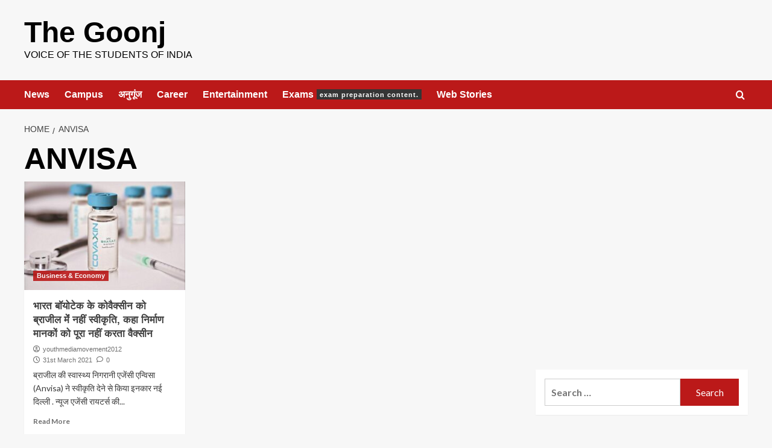

--- FILE ---
content_type: text/html; charset=utf-8
request_url: https://www.google.com/recaptcha/api2/aframe
body_size: 266
content:
<!DOCTYPE HTML><html><head><meta http-equiv="content-type" content="text/html; charset=UTF-8"></head><body><script nonce="hrTVUwNtsHc0ygKpmcQDkw">/** Anti-fraud and anti-abuse applications only. See google.com/recaptcha */ try{var clients={'sodar':'https://pagead2.googlesyndication.com/pagead/sodar?'};window.addEventListener("message",function(a){try{if(a.source===window.parent){var b=JSON.parse(a.data);var c=clients[b['id']];if(c){var d=document.createElement('img');d.src=c+b['params']+'&rc='+(localStorage.getItem("rc::a")?sessionStorage.getItem("rc::b"):"");window.document.body.appendChild(d);sessionStorage.setItem("rc::e",parseInt(sessionStorage.getItem("rc::e")||0)+1);localStorage.setItem("rc::h",'1769187022899');}}}catch(b){}});window.parent.postMessage("_grecaptcha_ready", "*");}catch(b){}</script></body></html>